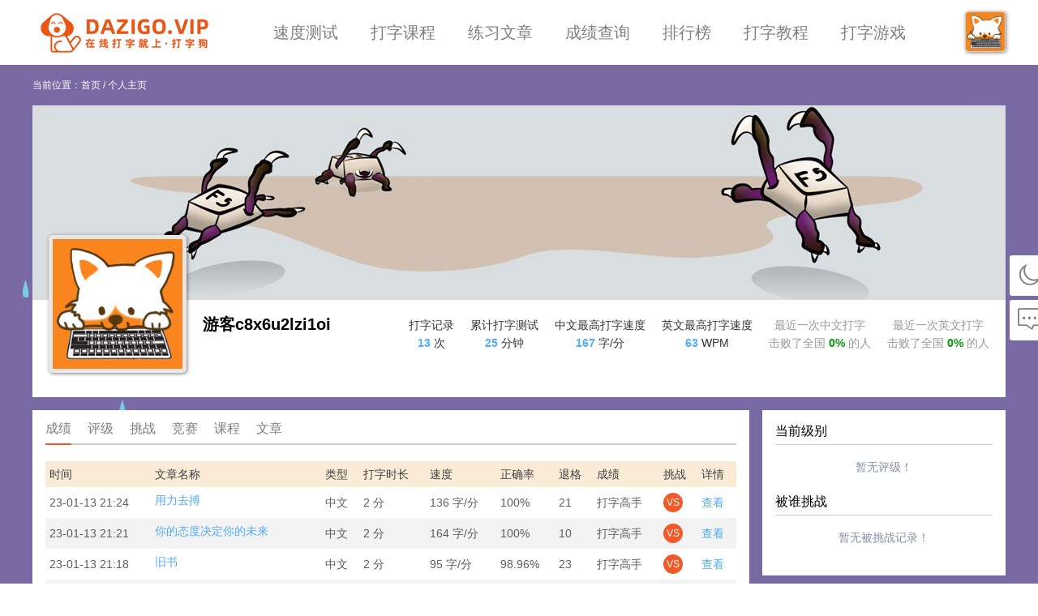

--- FILE ---
content_type: text/html; charset=utf-8
request_url: https://dazigo.vip/personal-page/results?id=1612080475465117699
body_size: 5731
content:
<!DOCTYPE html>
<html html lang='zh-CN'>

<head>
    <meta charset="utf-8">
    <meta http-equiv="X-UA-Compatible" content="IE=edge,chrome=1">
    <title>游客c8x6u2lzi1oi的打字练习成绩-个人主页-打字狗（dazigo.vip）</title>
    <meta property="og:title" content="游客c8x6u2lzi1oi的打字练习成绩-个人主页-打字狗（dazigo.vip）" />
    <meta name="keywords" content="在线打字,打字练习,打字测试,打字游戏,打字狗" />
    <meta property="og:description" name="description" content="用户个人主页，可以查看用户的打字练习成绩、（被）挑战记录、评级记录、用户发布的打字练习文章等。" />
    <meta name="author" content="打字狗(dazigo.vip)" />
    <link href="/favicon.ico" rel="shortcut icon" type="image/ico" />
    
    <link href="//cdn10.dazigo.vip/cdn/pageCss/theme/default.min.css?1.1.68" rel="stylesheet">
    <link id="js-theme-dark" href="" rel="stylesheet">
    <link href="//cdn10.dazigo.vip/cdn/pageCss/layout.min.css?1.1.68" rel="stylesheet">
    
    

<link href="//cdn10.dazigo.vip/cdn/pageCss/personal-page.min.css?1.1.68" rel="stylesheet">


    <link href="/iconfont/iconfont.css" rel="stylesheet">
    
    
    <link href="//cdn10.dazigo.vip/cdn/pageCss/common.min.css?1.1.68" rel="stylesheet">
    
    
    
    
    <script src="//cdn10.dazigo.vip/cdn/libs/jquery-3.2.1.js"></script>
    
    
    
    
    <script src="//cdn10.dazigo.vip/cdn/pageJs/common.js?1.1.68"></script>
    
    
    
    
    
    <script>
        var _hmt = _hmt || [];
        (function () {
            var hm = document.createElement("script");
            var m = "ac363268fbf6656f";
            var d = "90354d9ff21ac042";
            hm.src = ['htt', 'ps://', 'hm', '.bai', 'du.', 'com', '/h', 'm.js?', m, d].join('');
            var s = document.getElementsByTagName("script")[0];
            s.parentNode.insertBefore(hm, s);
        })();
        var baseUrl = 'https://api.dazigo.vip/jeecg-boot/';
        var cdnUrl = '//cdn10.dazigo.vip/cdn/';
        var dzid = '2011503456407306242';
        var dznickname = '游客fa62gqwwpzi9';
        var flag = '10';
        var puid = '1612080475465117699';
        var gameId = '';

        function setTheme () {
            var themeDark = $('#js-theme-dark');
            var themeType = localStorage.getItem('theme');
            if (themeType === 'dark') {
                
                themeDark.attr('href', '//cdn10.dazigo.vip/cdn/pageCss/theme/dark.min.css?1.1.68');
                
                } else {
                    themeDark.removeAttr('href');
                }
            }
            setTheme();
            function setEngineCookie () {
                var screenWidth = window.screen.width;
                if (screenWidth > 10) {
                    var expirationDate = new Date();
                    expirationDate.setDate(expirationDate.getDate() + 30);
                    document.cookie = "isEng=1; expires=" + expirationDate.toUTCString() + ";path=/";
                }
            }
            setEngineCookie();
    </script>
    <script>
            !function (p) { "use strict"; !function (t) { var s = window, e = document, i = p, c = "".concat("https:" === e.location.protocol ? "https://" : "http://", "sdk.51.la/js-sdk-pro.min.js"), n = e.createElement("script"), r = e.getElementsByTagName("script")[0]; n.type = "text/javascript", n.setAttribute("charset", "UTF-8"), n.async = !0, n.src = c, n.id = "LA_COLLECT", i.d = n; var o = function () { s.LA.ids.push(i) }; s.LA ? s.LA.ids && o() : (s.LA = p, s.LA.ids = [], o()), r.parentNode.insertBefore(n, r) }() }({ id: "Jy6eOIXpy87uzIMa", ck: "Jy6eOIXpy87uzIMa", autoTrack: true });
    </script>
    <script type="text/javascript" charset="UTF-8" src="https://cdn.wwads.cn/js/makemoney.js" async></script>
</head>



<body>
    <div class="wrap" id="app">
        

<header class="header js-header">

    <div class="head-center">
        <h1 class="logo">
            <a href="/" title="在线打字、打字练习、打字测试、打字狗" alt="在线打字、打字练习、打字测试、打字狗"></a>
        </h1>
        
        <ul class="nav-list">
            <li class="item"><a class="" href="/typing-test">速度测试</a></li>
            <li class="item"><a class="" href="/practice">打字课程</a></li>
            
            <li class="item"><a class="" href="/article">练习文章</a></li>
            <li class="item"><a class="" href="/result">成绩查询</a></li>
            <li class="item"><a class="" href="/ranking">排行榜</a></li>
            <li class="item"><a class="" href="/course">打字教程</a></li>
            <li class="item"><a class="" href="/game">打字游戏</a></li>
        </ul>
        <div class="user-header-pic">
            <img id="header-pic" src="//cdn10.dazigo.vip/cdn//images/head/default-s.jpg"
                title="游客fa62gqwwpzi9" alt="游客fa62gqwwpzi9">
            <ul id="header-actoin" class="user-header-item" style="display: none;">
                <li><a class="user-header-name" href="/personal-page/results">我的主页</a></li>
                <li><a class="user-header-name" href="/user">用户中心</a></li>
                
                <li><a class="user-header-name" href="/login">登录</a></li>
                <li><a class="user-header-name" href="/register">注册</a></li>
                
            </ul>
        </div>
    </div>
</header>

<div class="crumbs-wrap">
    当前位置：<a href="/">首页</a>
    / <span>个人主页</span>
</div>



        <main class="main personal-page-main">
            
            
<div class="personal-page-header">
    <img src="//cdn10.dazigo.vip/cdn/images/personal/banner.jpg" alt="游客c8x6u2lzi1oi的背景图">
</div>
<div class="personal-page-wrapper">
    <div class="header-pic">
        <img src="//cdn10.dazigo.vip/cdn/images/head/default.jpg" alt="游客c8x6u2lzi1oi">
    </div>
    <div class="header-info">
        <p class="header-name">游客c8x6u2lzi1oi</p>
        <div class="result-ranking">
            <div class="ranking-item">
                <h2>打字记录</h2>
                <p><b class="num">13</b> 次</p>
            </div>
            <div class="ranking-item">
                <h2>累计打字测试</h2>
                <p><b class="num">25</b> 分钟</p>
            </div>
            <div class="ranking-item">
                <h2>中文最高打字速度</h2>
                <p><b class="num">167</b> 字/分</p>
            </div>
            <div class="ranking-item">
                <h2>英文最高打字速度</h2>
                <p><b class="num">63</b> WPM</p>
            </div>
            <div class="ranking-item ranking-all">
                <p>最近一次中文打字</p>
                <p>击败了全国 <b id="zh-all" class="num2">0%</b> 的人</p>
            </div>
            <div class="ranking-item ranking-all">
                <p>最近一次英文打字</p>
                <p>击败了全国 <b id="en-all" class="num2">0%</b> 的人</p>
            </div>
        </div>
    </div>
</div>
<div class="clearfix personal-page-container">
    <div class="right-card">
        <ul class="personal-page-nav">
            <li><a class="nav-name active"
                    href="/personal-page/results?id=1612080475465117699">成绩</a></li>
            <li><a class="nav-name "
                    href="/personal-page/rating?id=1612080475465117699">评级</a></li>
            <li><a class="nav-name "
                    href="/personal-page/challenge?id=1612080475465117699">挑战</a></li>
            <li><a class="nav-name "
                    href="/personal-page/competition?id=1612080475465117699">竞赛</a></li>
            <li><a class="nav-name "
                    href="/personal-page/course?id=1612080475465117699">课程</a></li>
            <li><a class="nav-name "
                    href="/personal-page/article?id=1612080475465117699">文章</a></li>
        </ul>
        <div class="tab-box">
            
            <table class="table">
    <thead>
        <tr>
            <th style="width: 120px;">时间</th>
            <th style="width: 200px;">文章名称</th>
            <th>类型</th>
            <th>打字时长</th>
            <th>速度</th>
            <th>正确率</th>
            <th>退格</th>
            <th>成绩</th>
            <th>挑战</th>
            <th>详情</th>
        </tr>
    </thead>
    <tbody>
        
            
                <tr>
                    <td>23-01-13 21:24</td>
                    <td><a class="cut article-name" style="width: 200px;" href="/article/1518602949556760577"
                        title="用力去搏">用力去搏</a></td>
                    <td>
                        中文
                        
                        
                    </td>
                    <td>2 分</td>
                    <td>136 字/分</td>
                    <td>100%</td>
                    <td>21</td>
                    <td>打字高手</td>
                    <td><span class="typing-vs js-vs" type="4" mid="1613889598359924738">VS</span></td>
                    <td><a href="/result/1613889598359924738">查看</a></td>
                </tr>
            
                <tr>
                    <td>23-01-13 21:21</td>
                    <td><a class="cut article-name" style="width: 200px;" href="/article/1518600353655877634"
                        title="你的态度决定你的未来">你的态度决定你的未来</a></td>
                    <td>
                        中文
                        
                        
                    </td>
                    <td>2 分</td>
                    <td>164 字/分</td>
                    <td>100%</td>
                    <td>10</td>
                    <td>打字高手</td>
                    <td><span class="typing-vs js-vs" type="4" mid="1613888928353415169">VS</span></td>
                    <td><a href="/result/1613888928353415169">查看</a></td>
                </tr>
            
                <tr>
                    <td>23-01-13 21:18</td>
                    <td><a class="cut article-name" style="width: 200px;" href="/article/1518602054878162945"
                        title="旧书">旧书</a></td>
                    <td>
                        中文
                        
                        
                    </td>
                    <td>2 分</td>
                    <td>95 字/分</td>
                    <td>98.96%</td>
                    <td>23</td>
                    <td>打字高手</td>
                    <td><span class="typing-vs js-vs" type="4" mid="1613888325980057602">VS</span></td>
                    <td><a href="/result/1613888325980057602">查看</a></td>
                </tr>
            
                <tr>
                    <td>23-01-13 21:16</td>
                    <td><a class="cut article-name" style="width: 200px;" href="/article/1507728136135045121"
                        title="Three Days to See">Three Days to See</a></td>
                    <td>
                        
                        英文
                        
                    </td>
                    <td>2 分</td>
                    <td>57 WPM</td>
                    <td>100%</td>
                    <td>54</td>
                    <td>	及格</td>
                    <td><span class="typing-vs js-vs" type="4" mid="1613887709945851906">VS</span></td>
                    <td><a href="/result/1613887709945851906">查看</a></td>
                </tr>
            
                <tr>
                    <td>23-01-10 19:00</td>
                    <td><a class="cut article-name" style="width: 200px;" href="/article/1518602587630268418"
                        title="时间是青春">时间是青春</a></td>
                    <td>
                        中文
                        
                        
                    </td>
                    <td>2 分</td>
                    <td>119 字/分</td>
                    <td>100%</td>
                    <td>20</td>
                    <td>打字高手</td>
                    <td><span class="typing-vs js-vs" type="4" mid="1612766291698970625">VS</span></td>
                    <td><a href="/result/1612766291698970625">查看</a></td>
                </tr>
            
                <tr>
                    <td>23-01-08 22:05</td>
                    <td><a class="cut article-name" style="width: 200px;" href="/article/1612070212124864513"
                        title="杨辉诈骗案">杨辉诈骗案</a></td>
                    <td>
                        中文
                        
                        
                    </td>
                    <td>2 分</td>
                    <td>93 字/分</td>
                    <td>100%</td>
                    <td>31</td>
                    <td>打字高手</td>
                    <td><span class="typing-vs js-vs" type="4" mid="1612088206133620738">VS</span></td>
                    <td><a href="/result/1612088206133620738">查看</a></td>
                </tr>
            
                <tr>
                    <td>23-01-08 22:02</td>
                    <td><a class="cut article-name" style="width: 200px;" href="/article/1499061431506120706"
                        title="Mad Men">Mad Men</a></td>
                    <td>
                        
                        英文
                        
                    </td>
                    <td>2 分</td>
                    <td>63 WPM</td>
                    <td>100%</td>
                    <td>35</td>
                    <td>良好</td>
                    <td><span class="typing-vs js-vs" type="4" mid="1612087430015414274">VS</span></td>
                    <td><a href="/result/1612087430015414274">查看</a></td>
                </tr>
            
                <tr>
                    <td>23-01-08 22:00</td>
                    <td><a class="cut article-name" style="width: 200px;" href="/article/1507728299066978306"
                        title="A special letter">A special letter</a></td>
                    <td>
                        
                        英文
                        
                    </td>
                    <td>2 分</td>
                    <td>53 WPM</td>
                    <td>99.45%</td>
                    <td>45</td>
                    <td>	及格</td>
                    <td><span class="typing-vs js-vs" type="4" mid="1612086846256377857">VS</span></td>
                    <td><a href="/result/1612086846256377857">查看</a></td>
                </tr>
            
                <tr>
                    <td>23-01-08 21:57</td>
                    <td><a class="cut article-name" style="width: 200px;" href="/article/1507728136135045121"
                        title="Three Days to See">Three Days to See</a></td>
                    <td>
                        
                        英文
                        
                    </td>
                    <td>2 分</td>
                    <td>56 WPM</td>
                    <td>99.47%</td>
                    <td>41</td>
                    <td>	及格</td>
                    <td><span class="typing-vs js-vs" type="4" mid="1612086155177684994">VS</span></td>
                    <td><a href="/result/1612086155177684994">查看</a></td>
                </tr>
            
                <tr>
                    <td>23-01-08 21:53</td>
                    <td><a class="cut article-name" style="width: 200px;" href="/article/1518601850628141057"
                        title="幸福，究竟是什么">幸福，究竟是什么</a></td>
                    <td>
                        中文
                        
                        
                    </td>
                    <td>2 分</td>
                    <td>167 字/分</td>
                    <td>99.7%</td>
                    <td>19</td>
                    <td>打字高手</td>
                    <td><span class="typing-vs js-vs" type="4" mid="1612085027836850177">VS</span></td>
                    <td><a href="/result/1612085027836850177">查看</a></td>
                </tr>
            
        
    </tbody>
</table>
            

            
            <div class="page-box">
                <ul>
                    
                    <li class="page-none">首页</li>
                    <li class="page-none">上一页</li>
                    

                    
                    
                    <li>
                        <span>1</span>
                    </li>
                    
                    
                    
                    <li>
                        <a href="/personal-page/results?id=1612080475465117699&page=2">2</a>
                    </li>
                    
                    

                     <li><a
                            href="/personal-page/results?id=1612080475465117699&page=2">下一页</a>
                        </li>
                        <li><a href="/personal-page/results?id=1612080475465117699&page=2">末页</a>
                        </li>
                        
                </ul>
            </div>
            
        </div>
    </div>
    <div class="left-card">
        <h2 class="current-level">当前级别</h2>
        <div class="badge-wrapper">
            
            

            
            <span class="data-null">暂无评级！</span>
            
        </div>
        <!-- <div class="start-rating-box">
            <div>开始中文打字评级</div>
            <div>开始英文打字评级</div>
        </div> -->
        <h2 class="current-level sider-title">被谁挑战</h2>
        <div class="challenge-wrapper">
            
            <p class="data-null" style="text-align: center;">暂无被挑战记录！</p>
            
        </div>
        <div>
            <div class="wwads-cn wwads-horizontal wwads-sticky" data-id="341" data-sticky-width="1500" style="margin-top: 20px; margin-right: 5px; border-radius: 5px; max-width: 260px;"></div>
        </div>
    </div>
</div>

            
        </main>
        

<footer class="foot js-foot">
    
        <p>
            <span>&copy; 2023 <a href="/">dazigo.vip</a> 版权所有 备案号: <a href="https://beian.miit.gov.cn/"
                    target="_blank">鄂ICP备2023027954号-1</a></span>
            <span>若本站无意侵犯了贵司版权，请发邮件到kf@dazigo.vip，我们会及时处理和回复，谢谢！ </span>
            <span class="qq-chat" id="qq-chat">打字狗俱乐部-1号QQ群：<a href="https://jq.qq.com/?_wv=1027&k=5iaovMZK"
                    title="点击链接或扫码加入群聊【打字狗俱乐部-1号群】" target="_blank">761120765</a><img src="/images/qq-group1.png"
                    alt="打字狗俱乐部-1号群" /></span>
        </P>
    </footer>

    
    <div class="sidebar-fixed">
        <a class="fixed-item js-theme-sunny" style="display: none;" href="javascript:;" onclick="setThemeType(1)"
            title="白天模式">
            <i class="iconfont el-icon-sunny"></i>
        </a>
        <a class="fixed-item js-theme-dark" style="display: none;" href="javascript:;" onclick="setThemeType(2)"
            title="夜间模式">
            <i class="iconfont el-icon-moon"></i>
        </a>
        <a class="fixed-item" href="/guest-book" style="margin-top: 5px;" title="留言反馈">
            <i class="iconfont kdz-pinglun"></i>
        </a>
        <a class="fixed-item top-up js-topUp" href="javascript:;" style="margin-top: 5px;" title="回到顶部">
            <i class="iconfont el-icon-arrow-up"></i>
        </a>

        <!-- <div id="guestBookRemind" class="prod" style="right: 68px; left: auto; box-sizing: border-box;">
        <div class="prod-arrow" style="left: 304px;"></div>
        <div class="prod-panel">
            <div class="prod-header">
                <div class="h2"><i class="iconfont kdz-jiqiren"></i>留言反馈功能开启啦！</div>
                <div title="关闭" class="iconfont kdz-guanbi remind-close"></div>
            </div>
            <div class="prod-body">
                如果您在使用过程中遇到任何问题，或者建议都可以反馈给我们，我们将非常高兴！
            </div>
            <div class="prod-footer"><button type="button" class="prod-btn remind-close">我知道了</button></div>
        </div>
    </div> -->
    </div>
    
    
    <script src="//cdn10.dazigo.vip/cdn/libs/vue-2.6.9.min.js"></script>
    <script src="//cdn10.dazigo.vip/cdn/libs/element-ui-2.15.7.min.js"></script>
    <link href="//cdn10.dazigo.vip/cdn/libs/element-ui-2.15.7.min.css" rel="stylesheet">
    
    <script>
        function setThemeBox () {
            var themeType = localStorage.getItem('theme');
            var sunnyElement = $('.js-theme-sunny');
            var darkElement = $('.js-theme-dark');
            sunnyElement.css('display', 'none');
            darkElement.css('display', 'none');
            if (themeType === 'dark') {
                sunnyElement.removeAttr('style');
            } else {
                darkElement.removeAttr('style');
            }
        }
        function setThemeType (type) {
            if (type === 1) {
                localStorage.setItem('theme', 'sunny');
            }
            if (type === 2) {
                localStorage.setItem('theme', 'dark');
            }
            setThemeBox();
            setTheme();
        }

        $(document).ready(function () {
            var topUp = $('.js-topUp');
            function scrollBar () {
                var bodyScrollTop = $('body,html').scrollTop();
                if (bodyScrollTop > 200) {
                    topUp.removeClass('top-up');
                } else {
                    topUp.addClass('top-up');
                }
            }
            function upClick () {
                $('body,html').scrollTop(0);
            }
            upClick();
            topUp.click(upClick);
            $(window).scroll(function () {
                scrollBar();
            });

            setThemeBox();
        });
    </script>
    <script type="text/javascript" src="//cpro.baidustatic.com/cpro/ui/cm.js" async="async" defer="defer"></script>

    </div>
    

<script src="//cdn10.dazigo.vip/cdn/pageJs/personal-page.js?1.1.68"></script>


</body>



<script>
        $(document).ready(function () {
            var headerPic = $('#header-pic');
            var headerActoin = $('#header-actoin');
            function headShow () {
                if (headerActoin.is(":hidden")) {
                    headerActoin.slideDown();
                } else {
                    headerActoin.slideUp();
                }
                return false;
            }
            headerPic.click(headShow);
            $(document).click(function () {
                headerActoin.slideUp();
                num = 1;
            });
        });
</script>


</html>

--- FILE ---
content_type: text/css; charset=UTF-8
request_url: https://cdn10.dazigo.vip/cdn/pageCss/layout.min.css?1.1.68
body_size: 646
content:
*{margin:0;padding:0}body,html{width:100%;font-size:14px;line-height:1.5715;font-family:"Microsoft Yahei","PingFang SC",Avenir,"Segoe UI","Hiragino Sans GB",STHeiti,"Microsoft Sans Serif","WenQuanYi Micro Hei",sans-serif}main{display:block}em,i{font-style:normal}h1,h2,h3,h4,h5{font-weight:400}li,ol,ul{list-style:none}hr{box-sizing:content-box;height:0;overflow:visible}img{border-style:none;border:none;line-height:0}input{outline:0}a{color:var(--global-a-color-1);text-decoration-line:none}a:hover{color:var(--global-a-hover-color-1);text-decoration-line:none}.no-data{color:var(--global-a-color-1)}body{background:var(--global-body-bg);background-color:var(--global-body-bg)!important;background-attachment:fixed;color:var(--global-font-color-2)!important}.wrap{width:100%;height:100%}.header{height:80px;background-color:var(--header-bg);margin:0 auto}.header .head-center{width:1200px;margin:0 auto}.header .head-center{width:1200px;height:80px;margin:0 auto;display:flex;align-items:center;position:relative}.header .logo{margin-left:10px;cursor:pointer;line-height:0}.header .logo a{display:block;background:var(--logo-img);width:207px;height:50px}.header .nav-list{display:flex;margin:0;margin-left:80px;font-size:20px}.header .nav-list .item{margin-right:40px}.header .nav-list .item a{display:block;color:var(--global-a-color-1)}.header .nav-list .item .active{color:var(--global-a-hover-color-1)}.header .nav-list .item:hover a{color:var(--global-a-hover-color-1)}.crumbs-wrap{color:#fff;font-size:12px;margin:16px auto 16px;width:1200px}.crumbs-wrap a{color:var(--global-a-color-3)}.crumbs-wrap a:hover{color:var(--global-a-hover-color-3)}.main{width:1200px;margin:0 auto;border-radius:12px}.layou-bg{background-color:var(--global-bg);border-radius:10px}.foot{background:var(--footer-bg);color:var(--footer-color);font-size:14px;padding:15px 0;text-align:center;width:100%;margin-top:16px}.foot p{display:flex;width:1200px;margin:0 auto;justify-content:space-between}.foot a{color:var(--global-a-color-3)}.foot .qq-chat{position:relative}.foot .qq-chat a{color:var(--global-a-color-2)}.foot .qq-chat img{display:none;position:absolute;bottom:30px;left:50%;transform:translateX(-50%)}.foot .qq-chat:hover img{display:block}.sider-list .ul .sider-list{width:100%;line-height:20px}.top-ranking-box li{margin-top:14px}.top-ranking-top{width:170px;height:30px;display:block;float:left}.top-ranking-top .top-ranking-name{width:132px;height:30px;line-height:30px}.top-ranking-top .top-ranking-img{width:30px;border-radius:4px;vertical-align:middle;box-shadow:1px 1px 4px rgb(0 0 0 / 50%);float:left;margin-right:6px}.top-ranking-box .top-ranking-results{float:right;display:block;height:30px;line-height:30px;color:var(--global-a-color-2);font-size:12px}.top-ranking-box .top-ranking-results:hover{color:var(--global-a-hover-color-2)}::-webkit-scrollbar{width:10px;height:10px;background-color:#fff}::-webkit-scrollbar-track{background-color:#fff;border-radius:5px}::-webkit-scrollbar-thumb{background-color:rgba(0,0,0,.2);border-radius:5px}::-webkit-scrollbar-thumb:hover{background-color:rgba(0,0,0,.4)}

--- FILE ---
content_type: text/css; charset=UTF-8
request_url: https://cdn10.dazigo.vip/cdn/pageCss/personal-page.min.css?1.1.68
body_size: 1171
content:
.personal-page-main .data-null{color:#8590a6}.personal-user-header{display:inline-block;vertical-align:top}.personal-user-header img{width:32px;border-radius:4px;vertical-align:middle;margin-right:5px}.personal-page-main .typing-vs{background:var(--btn-primary-bg);border-radius:20px;display:inline-block;color:var(--btn-primary-font-color);font-size:12px;cursor:pointer;width:24px;height:24px;text-align:center;line-height:24px}.personal-page-main .typing-vs:hover{background-color:var(--btn-primary-bg-hover)}.personal-page-main .personal-page-header{width:100%;min-height:240px;font-size:0}.personal-page-main .personal-page-wrapper{width:100%;height:120px;background-color:var(--personal-page-wrapper-bg);position:relative}.personal-page-main .personal-page-wrapper .header-pic{width:160px;height:160px;border:5px solid var(--personal-header-pic-border-color);border-radius:5px;background-color:var(--personal-header-pic-bg);position:absolute;top:-80px;left:20px;box-shadow:1px 1px 4px rgb(0 0 0 / 50%)}.personal-page-main .personal-page-wrapper .header-pic img{width:100%;height:100%}.personal-page-main .personal-page-wrapper .header-info{margin-left:210px}.personal-page-main .header-info .result-ranking{display:flex;margin-top:5px;margin-bottom:20px;justify-content:right;position:absolute;right:0;top:15px}.personal-page-main .header-info .result-ranking h2{font-size:14px}.personal-page-main .header-info .result-ranking .ranking-item{margin-right:20px;font-size:14px;text-align:center;color:var(--personal-ranking-item-color)}.personal-page-main .header-info .result-ranking .ranking-all{color:var(--personal-ranking-all-color)}.personal-page-main .header-info .result-ranking .ranking-item .num{color:var(--personal-ranking-num-color)}.personal-page-main .header-info .result-ranking .ranking-item .num2{color:var(--personal-ranking-num2-color)}.personal-page-main .personal-page-wrapper .header-name{padding-top:15px;font-size:20px;font-weight:600}.personal-page-container{margin-top:16px}.personal-page-container .right-card{float:left;width:884px;min-height:500px;margin-right:16px;background:var(--personal-right-card-bg);padding:16px;padding-top:5px;box-sizing:border-box}.personal-page-container .right-card .personal-page-nav{display:flex;font-size:16px;border-bottom:2px solid var(--personal-page-nav-border-color)}.personal-page-container .right-card .personal-page-nav li{margin-right:20px}.personal-page-container .right-card .nav-name{display:block;height:36px;line-height:36px}.personal-page-container .right-card .nav-name::after{content:"";display:block;border-bottom:2px var(--personal-page-nav-border-color) solid}.personal-page-container .right-card .nav-name:hover::after{border-bottom:2px var(--personal-nav-name-border-color) solid}.personal-page-container .right-card .nav-name.active::after{content:"";display:block;border-bottom:2px var(--personal-nav-name-border-color) solid;font-weight:700}.personal-page-container .right-card .tab-box{margin-top:20px}.personal-page-container .right-card .tab-box .article-name{width:150px}.personal-page-container .article-box{margin-bottom:20px}.personal-page-container .article-box .article-title{font-size:21px;margin-bottom:5px}.personal-page-container .article-box .article-title a{color:var(--personal-article-title-color)}.personal-page-container .article-box .article-title a:hover{color:var(--personal-article-title-hover-color)}.personal-page-container .article-box .article-content a{display:block;font-size:14px;line-height:24px;color:var(--personal-article-content-color);word-break:break-all}.personal-page-container .article-box .article-content a:hover{color:var(--personal-article-content-hover-color)}.personal-page-container .article-box .article-parameter{color:var(--personal-article-parameter-color)}.personal-page-container .article-box .article-parameter span{margin-right:10px}.personal-page-container .article-box .article-parameter .start-test{cursor:pointer;color:var(--personal-article-start-test-color)}.personal-page-container .article-box .article-parameter .start-test:hover{color:var(--personal-article-start-test-hover-color)}.table{width:100%;border-collapse:collapse;color:var(--table-color)}.table a{color:var(--global-a-color-2)}.table a:hover{color:var(--global-a-hover-color-2);text-decoration-line:underline}.table td,.table th{padding:5px;text-align:left}.table th{font-weight:400;background-color:var(--instructions-thead-th-bg);color:var(--instructions-thead-th-color)}.table tr:nth-child(even){background-color:var(--instructions-tbody-tr-even)}.personal-page-container .left-card{float:left;width:300px;background:var(--personal-left-card-bg);box-sizing:border-box;padding:16px;padding-top:10px}.personal-page-container .left-card .current-level{margin-bottom:16px;font-size:16px;line-height:32px;border-bottom:1px var(--personal-current-level-border-color) solid}.personal-page-container .left-card .sider-title{margin-top:16px}.personal-page-container .left-card .badge-wrapper{display:flex;align-items:center;justify-content:center;text-align:center}.personal-page-container .left-card .badge-wrapper .badge-box{padding:0 8px;font-family:'Microsoft Yahei','宋体'}.personal-page-container .left-card .badge-wrapper .badge-pic{width:130px}.personal-page-container .left-card .challenged-list{margin-bottom:16px}.personal-page-container .left-card .challenged-list:last-child{margin-bottom:0}.personal-page-container .left-card .challenged-list a{display:inline-block}.personal-page-container .left-card .challenged-list img{width:42px;border-radius:4px;vertical-align:middle;margin-right:8px;box-shadow:1px 1px 4px rgb(0 0 0 / 50%)}

--- FILE ---
content_type: text/css; charset=UTF-8
request_url: https://cdn10.dazigo.vip/cdn/pageCss/common.min.css?1.1.68
body_size: 1142
content:
.clearfix::after{content:"";display:block;clear:both}.cut{display:inline-block;overflow:hidden;white-space:nowrap;text-overflow:ellipsis}.btn-1{display:inline-block;padding:0 10px;border-radius:3px;background:var(--btn-primary-bg);color:var(--btn-primary-font-color);font-size:16px;text-align:center;line-height:30px;cursor:pointer}.btn-1:hover{color:var(--btn-primary-font-color);background-color:var(--btn-primary-bg-hover)}.btn-2{display:inline-block;padding:0 10px;border-radius:3px;background:#666;color:var(--btn-primary-font-color);font-size:16px;text-align:center;line-height:30px;cursor:pointer}.btn-2:hover{background:#777}.btn-large{width:120px;padding:15px;font-size:24px}.success{color:#52c41a}.warning{color:#faad14}.member-box{display:inline-block;vertical-align:top}.result-user-img{width:30px;border-radius:4px;vertical-align:middle;box-shadow:1px 1px 4px rgb(0 0 0 / 50%);margin-right:3px}.user-header-pic{position:absolute;right:0;top:14px}.user-header-pic img{width:50px;border-radius:4px;border:1px #ccc solid;box-shadow:1px 1px 4px rgb(0 0 0 / 50%);cursor:pointer;box-sizing:border-box}.user-header-pic .user-header-item{position:absolute;top:58px;left:-30px;border-radius:4px;background:var(--global-bg);box-shadow:1px 1px 4px rgb(0 0 0 / 50%);z-index:10}.user-header-pic .user-header-item .user-header-name{display:inline-block;width:70px;padding:5px 20px;box-sizing:content-box;color:var(--global-a-color-1)}.user-header-pic .user-header-item .user-header-name:hover{color:var(--global-a-hover-color-1)}.page-box{margin-top:16px;width:100%}.page-box ul{display:flex}.page-box ul li{padding:0 4px;background:var(--page-box-bg)!important;line-height:32px;color:var(--page-box-color)}.page-box ul li a,.page-box ul li span{display:block;padding:0 8px;border:1px solid var(--page-box-border-color);border-radius:2px}.page-box .page-none{color:var(--page-box-none-color)}.turn-page{text-align:left;padding:0 0 30px 20px}.turn-page .pre-page{margin-bottom:20px}.rating-box{display:inline-flex;position:relative}.rating-box .rating-tips{padding:5px;display:flex;position:absolute;top:-134px;left:-80px;background:#fff;border-radius:4px;box-shadow:4px 4px 10px rgb(0 0 0 / 30%);border:1px #ccc solid;height:116px;z-index:20}.rating-box .rating-tips-single{left:-35px}.rating-box .rating-tips .rating-container{text-align:center;margin:0 3px}.rating-box .rating-tips .rating-pic{width:85px}.rating-box .rating-icon img{width:36px}.prod{padding:0 12px;width:320px;position:absolute;z-index:2001;top:0;left:0;display:none}.prod-arrow{position:absolute;width:0;height:0;border:4px;line-height:0;border-style:solid;box-shadow:2px 2px 3px 0 rgb(118 129 179 / 15%);background:#f15a29;border-color:#f15a29;top:16px;transform:rotate(135deg);left:8px}.prod-panel{padding:10px;background:#f15a29;border-radius:4px;box-shadow:0 2px 6px 0 rgb(0 0 0 / 15%);color:#fff;font-size:12px}.prod-header{font-weight:700;font-size:14px;line-height:22px;position:relative}.prod-header .h2 i{margin-right:5px;float:left}.prod-header .kdz-guanbi{position:absolute;top:3px;right:0;cursor:pointer;line-height:1;font-size:14px}.prod-body{margin:5px 0 8px;line-height:20px;font-size:14px}.prod-footer{display:flex;justify-content:flex-end}.prod-footer .prod-btn{background:#fafafa;border-radius:4px;font-weight:600;text-align:center;color:#f15a29;min-width:60px;padding:2px 8px;line-height:20px;border-radius:4px;cursor:pointer;border:1px solid #fafafa;user-select:none}.prod-footer .prod-btn:hover{border-color:#f15a29}.sidebar-fixed{position:fixed;left:50%;margin-left:605px;bottom:300px;width:70px;z-index:99}.sidebar-fixed .fixed-item{width:50px;height:50px;background-color:var(--global-bg);color:var(--global-a-color-1);border-radius:3px;display:flex;flex-direction:column;justify-content:center;align-items:center;line-height:1;cursor:pointer}.sidebar-fixed .fixed-item i{font-size:30px;margin-bottom:3px}.sidebar-fixed .top-up{display:none}.turn{animation:fadenum 1s linear infinite;display:block}@keyframes fadenum{100%{transform:rotate(360deg)}}.isLoginWrap{width:380px;min-height:150px;border-radius:4px;position:absolute;top:400px;left:calc(50% - 190px);z-index:1000005;background:rgba(255,255,255,.5);font-size:16px;text-align:center;color:#222}.isLoginWrap .login-tips{margin-top:25px}.isLoginWrap .login-btn-wrap{margin-top:40px}.game-name-wrap{color:#f15a29;position:absolute;top:420px;left:calc(50% - 48px);z-index:1000005;font-size:24px}@media (min-width:1500px){.wwads-horizontal.wwads-sticky:first-child,.wwads-vertical.wwads-sticky:first-child{right:10px;bottom:10px;max-width:150px!important;margin-bottom:0!important;border-radius:3px!important}}

--- FILE ---
content_type: application/javascript; charset=UTF-8
request_url: https://cdn10.dazigo.vip/cdn/pageJs/personal-page.js?1.1.68
body_size: 818
content:
function _0x4368(){var _0x611259=['mouseout','result','html','.js-vs','find','758513RhgwOy','slow','.js-rating-icon','.js-rating-box','3969mRiZSo','#en-all','location','112253DsDZOA','code','700722ZFAJRZ','attr','/typing-test/test?id=','1211568vrWvtk','fadeIn','12vgleSA','4110584RoCPUE','none','css','cms/articleTypingResult/queryRankByMemberId','.js-rating-tips','/typing-test/test?type=','click','length','parent','2427535KSHuqu','percentValue','ready','&id=','2PEBegI','display','29460uEsAxM'];_0x4368=function(){return _0x611259;};return _0x4368();}var _0x1817b6=_0x4def;(function(_0x3930d9,_0x3fee2e){var _0xe356a8=_0x4def,_0x1ba684=_0x3930d9();while(!![]){try{var _0x307c7a=parseInt(_0xe356a8(0x187))/0x1*(parseInt(_0xe356a8(0x178))/0x2)+-parseInt(_0xe356a8(0x165))/0x3+parseInt(_0xe356a8(0x168))/0x4+-parseInt(_0xe356a8(0x174))/0x5+-parseInt(_0xe356a8(0x16a))/0x6*(parseInt(_0xe356a8(0x180))/0x7)+-parseInt(_0xe356a8(0x16b))/0x8+parseInt(_0xe356a8(0x184))/0x9*(parseInt(_0xe356a8(0x17a))/0xa);if(_0x307c7a===_0x3fee2e)break;else _0x1ba684['push'](_0x1ba684['shift']());}catch(_0x235c44){_0x1ba684['push'](_0x1ba684['shift']());}}}(_0x4368,0x40a05));function getRank(){var _0x5f1a54=_0x4def,_0x3f142c=baseUrl+_0x5f1a54(0x16e),_0x4dade7=puid||'',_0x582172=$('#zh-all'),_0x27baff=$(_0x5f1a54(0x185));$['get'](_0x3f142c,{'memberId':_0x4dade7},function(_0x3a5471){var _0x3cfaf2=_0x5f1a54;if(0xc8===_0x3a5471[_0x3cfaf2(0x164)]){for(var _0x307532=0x0;_0x307532<_0x3a5471[_0x3cfaf2(0x17c)][_0x3cfaf2(0x172)];_0x307532++)('1'===_0x3a5471[_0x3cfaf2(0x17c)][_0x307532]['articleType']?_0x582172:_0x27baff)[_0x3cfaf2(0x17d)](_0x3a5471['result'][_0x307532][_0x3cfaf2(0x175)]/0x64+'%');}});}function challenge(_0x3b53aa,_0xda37a2){var _0xb52992=_0x4def,_0x51af5f='',_0x51af5f=_0xda37a2[_0xb52992(0x172)]?_0xb52992(0x170)+_0xda37a2+_0xb52992(0x177)+_0x3b53aa:_0xb52992(0x167)+_0x3b53aa;window[_0xb52992(0x186)]['href']=_0x51af5f;}function _0x4def(_0x1a460c,_0x5e6e1f){var _0x436824=_0x4368();return _0x4def=function(_0x4def1a,_0x1dcd2e){_0x4def1a=_0x4def1a-0x164;var _0x291e04=_0x436824[_0x4def1a];return _0x291e04;},_0x4def(_0x1a460c,_0x5e6e1f);}$(document)[_0x1817b6(0x176)](function(){var _0x5a1233=_0x1817b6;getRank(),$(_0x5a1233(0x17e))[_0x5a1233(0x171)](function(){var _0x342fb9=_0x5a1233;challenge($(this)['attr']('mid'),$(this)[_0x342fb9(0x166)]('type'));}),$(_0x5a1233(0x182))['mouseover'](function(){var _0xeab780=_0x5a1233;$(_0xeab780(0x16f))[_0xeab780(0x16d)](_0xeab780(0x179),_0xeab780(0x16c)),$(this)[_0xeab780(0x173)](_0xeab780(0x183))[_0xeab780(0x17f)](_0xeab780(0x16f))[_0xeab780(0x169)](_0xeab780(0x181));}),$('.js-rating-icon')[_0x5a1233(0x17b)](function(){var _0x7b2145=_0x5a1233;$(_0x7b2145(0x16f))['css'](_0x7b2145(0x179),_0x7b2145(0x16c));}),$(_0x5a1233(0x16f))[_0x5a1233(0x17b)](function(){var _0x3dbce0=_0x5a1233;$('.js-rating-tips')['css'](_0x3dbce0(0x179),_0x3dbce0(0x16c));});});